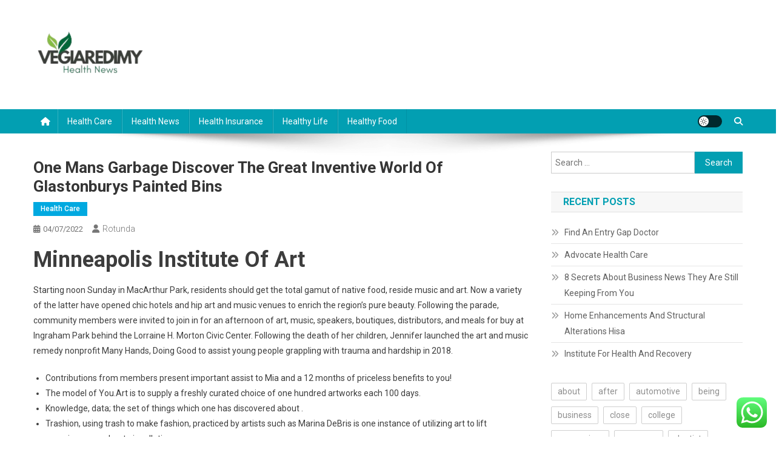

--- FILE ---
content_type: text/html; charset=UTF-8
request_url: https://vegiaredimy.com/one-mans-garbage-discover-the-great-inventive-world-of-glastonburys-painted-bins.html
body_size: 17577
content:
<!doctype html>
<html lang="en-US" prefix="og: https://ogp.me/ns#">
<head>
<meta charset="UTF-8">
<meta name="viewport" content="width=device-width, initial-scale=1">
<link rel="profile" href="https://gmpg.org/xfn/11">


<!-- Search Engine Optimization by Rank Math PRO - https://rankmath.com/ -->
<title>One Mans Garbage Discover The Great Inventive World Of Glastonburys Painted Bins - VAD</title>
<meta name="description" content="Starting noon Sunday in MacArthur Park, residents should get the total gamut of native food, reside music and art. Now a variety of the latter have opened"/>
<meta name="robots" content="index, follow, max-snippet:-1, max-video-preview:-1, max-image-preview:large"/>
<link rel="canonical" href="https://vegiaredimy.com/one-mans-garbage-discover-the-great-inventive-world-of-glastonburys-painted-bins.html" />
<meta property="og:locale" content="en_US" />
<meta property="og:type" content="article" />
<meta property="og:title" content="One Mans Garbage Discover The Great Inventive World Of Glastonburys Painted Bins - VAD" />
<meta property="og:description" content="Starting noon Sunday in MacArthur Park, residents should get the total gamut of native food, reside music and art. Now a variety of the latter have opened" />
<meta property="og:url" content="https://vegiaredimy.com/one-mans-garbage-discover-the-great-inventive-world-of-glastonburys-painted-bins.html" />
<meta property="og:site_name" content="VAD" />
<meta property="article:tag" content="discover" />
<meta property="article:tag" content="garbage" />
<meta property="article:tag" content="glastonburys" />
<meta property="article:tag" content="great" />
<meta property="article:tag" content="inventive" />
<meta property="article:tag" content="painted" />
<meta property="article:tag" content="world" />
<meta property="article:section" content="Health Care" />
<meta property="article:published_time" content="2022-07-04T14:57:00+07:00" />
<meta name="twitter:card" content="summary_large_image" />
<meta name="twitter:title" content="One Mans Garbage Discover The Great Inventive World Of Glastonburys Painted Bins - VAD" />
<meta name="twitter:description" content="Starting noon Sunday in MacArthur Park, residents should get the total gamut of native food, reside music and art. Now a variety of the latter have opened" />
<meta name="twitter:label1" content="Written by" />
<meta name="twitter:data1" content="Rotunda" />
<meta name="twitter:label2" content="Time to read" />
<meta name="twitter:data2" content="4 minutes" />
<script type="application/ld+json" class="rank-math-schema-pro">{"@context":"https://schema.org","@graph":[{"@type":["Person","Organization"],"@id":"https://vegiaredimy.com/#person","name":"GH","logo":{"@type":"ImageObject","@id":"https://vegiaredimy.com/#logo","url":"https://vegiaredimy.com/wp-content/uploads/2024/06/cropped-D__1_-removebg-preview-150x100.png","contentUrl":"https://vegiaredimy.com/wp-content/uploads/2024/06/cropped-D__1_-removebg-preview-150x100.png","caption":"GH","inLanguage":"en-US"},"image":{"@type":"ImageObject","@id":"https://vegiaredimy.com/#logo","url":"https://vegiaredimy.com/wp-content/uploads/2024/06/cropped-D__1_-removebg-preview-150x100.png","contentUrl":"https://vegiaredimy.com/wp-content/uploads/2024/06/cropped-D__1_-removebg-preview-150x100.png","caption":"GH","inLanguage":"en-US"}},{"@type":"WebSite","@id":"https://vegiaredimy.com/#website","url":"https://vegiaredimy.com","name":"GH","publisher":{"@id":"https://vegiaredimy.com/#person"},"inLanguage":"en-US"},{"@type":"WebPage","@id":"https://vegiaredimy.com/one-mans-garbage-discover-the-great-inventive-world-of-glastonburys-painted-bins.html#webpage","url":"https://vegiaredimy.com/one-mans-garbage-discover-the-great-inventive-world-of-glastonburys-painted-bins.html","name":"One Mans Garbage Discover The Great Inventive World Of Glastonburys Painted Bins - VAD","datePublished":"2022-07-04T14:57:00+07:00","dateModified":"2022-07-04T14:57:00+07:00","isPartOf":{"@id":"https://vegiaredimy.com/#website"},"inLanguage":"en-US"},{"@type":"Person","@id":"https://vegiaredimy.com/author/rotunda","name":"Rotunda","url":"https://vegiaredimy.com/author/rotunda","image":{"@type":"ImageObject","@id":"https://secure.gravatar.com/avatar/878a048e06d6d0503f84665fd4e01679193a59026490fe7af11df282fef1c053?s=96&amp;d=mm&amp;r=g","url":"https://secure.gravatar.com/avatar/878a048e06d6d0503f84665fd4e01679193a59026490fe7af11df282fef1c053?s=96&amp;d=mm&amp;r=g","caption":"Rotunda","inLanguage":"en-US"},"sameAs":["https://vegiaredimy.com/"]},{"@type":"BlogPosting","headline":"One Mans Garbage Discover The Great Inventive World Of Glastonburys Painted Bins - VAD","datePublished":"2022-07-04T14:57:00+07:00","dateModified":"2022-07-04T14:57:00+07:00","articleSection":"Health Care","author":{"@id":"https://vegiaredimy.com/author/rotunda","name":"Rotunda"},"publisher":{"@id":"https://vegiaredimy.com/#person"},"description":"Starting noon Sunday in MacArthur Park, residents should get the total gamut of native food, reside music and art. Now a variety of the latter have opened","name":"One Mans Garbage Discover The Great Inventive World Of Glastonburys Painted Bins - VAD","@id":"https://vegiaredimy.com/one-mans-garbage-discover-the-great-inventive-world-of-glastonburys-painted-bins.html#richSnippet","isPartOf":{"@id":"https://vegiaredimy.com/one-mans-garbage-discover-the-great-inventive-world-of-glastonburys-painted-bins.html#webpage"},"inLanguage":"en-US","mainEntityOfPage":{"@id":"https://vegiaredimy.com/one-mans-garbage-discover-the-great-inventive-world-of-glastonburys-painted-bins.html#webpage"}}]}</script>
<!-- /Rank Math WordPress SEO plugin -->

<link rel='dns-prefetch' href='//fonts.googleapis.com' />
<link rel="alternate" type="application/rss+xml" title="VAD &raquo; Feed" href="https://vegiaredimy.com/feed" />
<link rel="alternate" title="oEmbed (JSON)" type="application/json+oembed" href="https://vegiaredimy.com/wp-json/oembed/1.0/embed?url=https%3A%2F%2Fvegiaredimy.com%2Fone-mans-garbage-discover-the-great-inventive-world-of-glastonburys-painted-bins.html" />
<link rel="alternate" title="oEmbed (XML)" type="text/xml+oembed" href="https://vegiaredimy.com/wp-json/oembed/1.0/embed?url=https%3A%2F%2Fvegiaredimy.com%2Fone-mans-garbage-discover-the-great-inventive-world-of-glastonburys-painted-bins.html&#038;format=xml" />
<style id='wp-img-auto-sizes-contain-inline-css' type='text/css'>
img:is([sizes=auto i],[sizes^="auto," i]){contain-intrinsic-size:3000px 1500px}
/*# sourceURL=wp-img-auto-sizes-contain-inline-css */
</style>

<link rel='stylesheet' id='ht_ctc_main_css-css' href='https://vegiaredimy.com/wp-content/plugins/click-to-chat-for-whatsapp/new/inc/assets/css/main.css?ver=4.35' type='text/css' media='all' />
<style id='wp-emoji-styles-inline-css' type='text/css'>

	img.wp-smiley, img.emoji {
		display: inline !important;
		border: none !important;
		box-shadow: none !important;
		height: 1em !important;
		width: 1em !important;
		margin: 0 0.07em !important;
		vertical-align: -0.1em !important;
		background: none !important;
		padding: 0 !important;
	}
/*# sourceURL=wp-emoji-styles-inline-css */
</style>
<link rel='stylesheet' id='wp-block-library-css' href='https://vegiaredimy.com/wp-includes/css/dist/block-library/style.min.css?ver=6.9' type='text/css' media='all' />
<style id='wp-block-tag-cloud-inline-css' type='text/css'>
.wp-block-tag-cloud{box-sizing:border-box}.wp-block-tag-cloud.aligncenter{justify-content:center;text-align:center}.wp-block-tag-cloud a{display:inline-block;margin-right:5px}.wp-block-tag-cloud span{display:inline-block;margin-left:5px;text-decoration:none}:root :where(.wp-block-tag-cloud.is-style-outline){display:flex;flex-wrap:wrap;gap:1ch}:root :where(.wp-block-tag-cloud.is-style-outline a){border:1px solid;font-size:unset!important;margin-right:0;padding:1ch 2ch;text-decoration:none!important}
/*# sourceURL=https://vegiaredimy.com/wp-includes/blocks/tag-cloud/style.min.css */
</style>
<style id='global-styles-inline-css' type='text/css'>
:root{--wp--preset--aspect-ratio--square: 1;--wp--preset--aspect-ratio--4-3: 4/3;--wp--preset--aspect-ratio--3-4: 3/4;--wp--preset--aspect-ratio--3-2: 3/2;--wp--preset--aspect-ratio--2-3: 2/3;--wp--preset--aspect-ratio--16-9: 16/9;--wp--preset--aspect-ratio--9-16: 9/16;--wp--preset--color--black: #000000;--wp--preset--color--cyan-bluish-gray: #abb8c3;--wp--preset--color--white: #ffffff;--wp--preset--color--pale-pink: #f78da7;--wp--preset--color--vivid-red: #cf2e2e;--wp--preset--color--luminous-vivid-orange: #ff6900;--wp--preset--color--luminous-vivid-amber: #fcb900;--wp--preset--color--light-green-cyan: #7bdcb5;--wp--preset--color--vivid-green-cyan: #00d084;--wp--preset--color--pale-cyan-blue: #8ed1fc;--wp--preset--color--vivid-cyan-blue: #0693e3;--wp--preset--color--vivid-purple: #9b51e0;--wp--preset--gradient--vivid-cyan-blue-to-vivid-purple: linear-gradient(135deg,rgb(6,147,227) 0%,rgb(155,81,224) 100%);--wp--preset--gradient--light-green-cyan-to-vivid-green-cyan: linear-gradient(135deg,rgb(122,220,180) 0%,rgb(0,208,130) 100%);--wp--preset--gradient--luminous-vivid-amber-to-luminous-vivid-orange: linear-gradient(135deg,rgb(252,185,0) 0%,rgb(255,105,0) 100%);--wp--preset--gradient--luminous-vivid-orange-to-vivid-red: linear-gradient(135deg,rgb(255,105,0) 0%,rgb(207,46,46) 100%);--wp--preset--gradient--very-light-gray-to-cyan-bluish-gray: linear-gradient(135deg,rgb(238,238,238) 0%,rgb(169,184,195) 100%);--wp--preset--gradient--cool-to-warm-spectrum: linear-gradient(135deg,rgb(74,234,220) 0%,rgb(151,120,209) 20%,rgb(207,42,186) 40%,rgb(238,44,130) 60%,rgb(251,105,98) 80%,rgb(254,248,76) 100%);--wp--preset--gradient--blush-light-purple: linear-gradient(135deg,rgb(255,206,236) 0%,rgb(152,150,240) 100%);--wp--preset--gradient--blush-bordeaux: linear-gradient(135deg,rgb(254,205,165) 0%,rgb(254,45,45) 50%,rgb(107,0,62) 100%);--wp--preset--gradient--luminous-dusk: linear-gradient(135deg,rgb(255,203,112) 0%,rgb(199,81,192) 50%,rgb(65,88,208) 100%);--wp--preset--gradient--pale-ocean: linear-gradient(135deg,rgb(255,245,203) 0%,rgb(182,227,212) 50%,rgb(51,167,181) 100%);--wp--preset--gradient--electric-grass: linear-gradient(135deg,rgb(202,248,128) 0%,rgb(113,206,126) 100%);--wp--preset--gradient--midnight: linear-gradient(135deg,rgb(2,3,129) 0%,rgb(40,116,252) 100%);--wp--preset--font-size--small: 13px;--wp--preset--font-size--medium: 20px;--wp--preset--font-size--large: 36px;--wp--preset--font-size--x-large: 42px;--wp--preset--spacing--20: 0.44rem;--wp--preset--spacing--30: 0.67rem;--wp--preset--spacing--40: 1rem;--wp--preset--spacing--50: 1.5rem;--wp--preset--spacing--60: 2.25rem;--wp--preset--spacing--70: 3.38rem;--wp--preset--spacing--80: 5.06rem;--wp--preset--shadow--natural: 6px 6px 9px rgba(0, 0, 0, 0.2);--wp--preset--shadow--deep: 12px 12px 50px rgba(0, 0, 0, 0.4);--wp--preset--shadow--sharp: 6px 6px 0px rgba(0, 0, 0, 0.2);--wp--preset--shadow--outlined: 6px 6px 0px -3px rgb(255, 255, 255), 6px 6px rgb(0, 0, 0);--wp--preset--shadow--crisp: 6px 6px 0px rgb(0, 0, 0);}:where(.is-layout-flex){gap: 0.5em;}:where(.is-layout-grid){gap: 0.5em;}body .is-layout-flex{display: flex;}.is-layout-flex{flex-wrap: wrap;align-items: center;}.is-layout-flex > :is(*, div){margin: 0;}body .is-layout-grid{display: grid;}.is-layout-grid > :is(*, div){margin: 0;}:where(.wp-block-columns.is-layout-flex){gap: 2em;}:where(.wp-block-columns.is-layout-grid){gap: 2em;}:where(.wp-block-post-template.is-layout-flex){gap: 1.25em;}:where(.wp-block-post-template.is-layout-grid){gap: 1.25em;}.has-black-color{color: var(--wp--preset--color--black) !important;}.has-cyan-bluish-gray-color{color: var(--wp--preset--color--cyan-bluish-gray) !important;}.has-white-color{color: var(--wp--preset--color--white) !important;}.has-pale-pink-color{color: var(--wp--preset--color--pale-pink) !important;}.has-vivid-red-color{color: var(--wp--preset--color--vivid-red) !important;}.has-luminous-vivid-orange-color{color: var(--wp--preset--color--luminous-vivid-orange) !important;}.has-luminous-vivid-amber-color{color: var(--wp--preset--color--luminous-vivid-amber) !important;}.has-light-green-cyan-color{color: var(--wp--preset--color--light-green-cyan) !important;}.has-vivid-green-cyan-color{color: var(--wp--preset--color--vivid-green-cyan) !important;}.has-pale-cyan-blue-color{color: var(--wp--preset--color--pale-cyan-blue) !important;}.has-vivid-cyan-blue-color{color: var(--wp--preset--color--vivid-cyan-blue) !important;}.has-vivid-purple-color{color: var(--wp--preset--color--vivid-purple) !important;}.has-black-background-color{background-color: var(--wp--preset--color--black) !important;}.has-cyan-bluish-gray-background-color{background-color: var(--wp--preset--color--cyan-bluish-gray) !important;}.has-white-background-color{background-color: var(--wp--preset--color--white) !important;}.has-pale-pink-background-color{background-color: var(--wp--preset--color--pale-pink) !important;}.has-vivid-red-background-color{background-color: var(--wp--preset--color--vivid-red) !important;}.has-luminous-vivid-orange-background-color{background-color: var(--wp--preset--color--luminous-vivid-orange) !important;}.has-luminous-vivid-amber-background-color{background-color: var(--wp--preset--color--luminous-vivid-amber) !important;}.has-light-green-cyan-background-color{background-color: var(--wp--preset--color--light-green-cyan) !important;}.has-vivid-green-cyan-background-color{background-color: var(--wp--preset--color--vivid-green-cyan) !important;}.has-pale-cyan-blue-background-color{background-color: var(--wp--preset--color--pale-cyan-blue) !important;}.has-vivid-cyan-blue-background-color{background-color: var(--wp--preset--color--vivid-cyan-blue) !important;}.has-vivid-purple-background-color{background-color: var(--wp--preset--color--vivid-purple) !important;}.has-black-border-color{border-color: var(--wp--preset--color--black) !important;}.has-cyan-bluish-gray-border-color{border-color: var(--wp--preset--color--cyan-bluish-gray) !important;}.has-white-border-color{border-color: var(--wp--preset--color--white) !important;}.has-pale-pink-border-color{border-color: var(--wp--preset--color--pale-pink) !important;}.has-vivid-red-border-color{border-color: var(--wp--preset--color--vivid-red) !important;}.has-luminous-vivid-orange-border-color{border-color: var(--wp--preset--color--luminous-vivid-orange) !important;}.has-luminous-vivid-amber-border-color{border-color: var(--wp--preset--color--luminous-vivid-amber) !important;}.has-light-green-cyan-border-color{border-color: var(--wp--preset--color--light-green-cyan) !important;}.has-vivid-green-cyan-border-color{border-color: var(--wp--preset--color--vivid-green-cyan) !important;}.has-pale-cyan-blue-border-color{border-color: var(--wp--preset--color--pale-cyan-blue) !important;}.has-vivid-cyan-blue-border-color{border-color: var(--wp--preset--color--vivid-cyan-blue) !important;}.has-vivid-purple-border-color{border-color: var(--wp--preset--color--vivid-purple) !important;}.has-vivid-cyan-blue-to-vivid-purple-gradient-background{background: var(--wp--preset--gradient--vivid-cyan-blue-to-vivid-purple) !important;}.has-light-green-cyan-to-vivid-green-cyan-gradient-background{background: var(--wp--preset--gradient--light-green-cyan-to-vivid-green-cyan) !important;}.has-luminous-vivid-amber-to-luminous-vivid-orange-gradient-background{background: var(--wp--preset--gradient--luminous-vivid-amber-to-luminous-vivid-orange) !important;}.has-luminous-vivid-orange-to-vivid-red-gradient-background{background: var(--wp--preset--gradient--luminous-vivid-orange-to-vivid-red) !important;}.has-very-light-gray-to-cyan-bluish-gray-gradient-background{background: var(--wp--preset--gradient--very-light-gray-to-cyan-bluish-gray) !important;}.has-cool-to-warm-spectrum-gradient-background{background: var(--wp--preset--gradient--cool-to-warm-spectrum) !important;}.has-blush-light-purple-gradient-background{background: var(--wp--preset--gradient--blush-light-purple) !important;}.has-blush-bordeaux-gradient-background{background: var(--wp--preset--gradient--blush-bordeaux) !important;}.has-luminous-dusk-gradient-background{background: var(--wp--preset--gradient--luminous-dusk) !important;}.has-pale-ocean-gradient-background{background: var(--wp--preset--gradient--pale-ocean) !important;}.has-electric-grass-gradient-background{background: var(--wp--preset--gradient--electric-grass) !important;}.has-midnight-gradient-background{background: var(--wp--preset--gradient--midnight) !important;}.has-small-font-size{font-size: var(--wp--preset--font-size--small) !important;}.has-medium-font-size{font-size: var(--wp--preset--font-size--medium) !important;}.has-large-font-size{font-size: var(--wp--preset--font-size--large) !important;}.has-x-large-font-size{font-size: var(--wp--preset--font-size--x-large) !important;}
/*# sourceURL=global-styles-inline-css */
</style>

<style id='classic-theme-styles-inline-css' type='text/css'>
/*! This file is auto-generated */
.wp-block-button__link{color:#fff;background-color:#32373c;border-radius:9999px;box-shadow:none;text-decoration:none;padding:calc(.667em + 2px) calc(1.333em + 2px);font-size:1.125em}.wp-block-file__button{background:#32373c;color:#fff;text-decoration:none}
/*# sourceURL=/wp-includes/css/classic-themes.min.css */
</style>
<link rel='stylesheet' id='news-portal-fonts-css' href='https://fonts.googleapis.com/css?family=Roboto+Condensed%3A300italic%2C400italic%2C700italic%2C400%2C300%2C700%7CRoboto%3A300%2C400%2C400i%2C500%2C700%7CTitillium+Web%3A400%2C600%2C700%2C300&#038;subset=latin%2Clatin-ext' type='text/css' media='all' />
<link rel='stylesheet' id='news-portal-font-awesome-css' href='https://vegiaredimy.com/wp-content/themes/news-portal/assets/library/font-awesome/css/all.min.css?ver=6.5.1' type='text/css' media='all' />
<link rel='stylesheet' id='lightslider-style-css' href='https://vegiaredimy.com/wp-content/themes/news-portal/assets/library/lightslider/css/lightslider.min.css?ver=1.1.6' type='text/css' media='all' />
<link rel='stylesheet' id='news-portal-style-css' href='https://vegiaredimy.com/wp-content/themes/news-portal/style.css?ver=1.5.11' type='text/css' media='all' />
<link rel='stylesheet' id='news-portal-dark-style-css' href='https://vegiaredimy.com/wp-content/themes/news-portal/assets/css/np-dark.css?ver=1.5.11' type='text/css' media='all' />
<link rel='stylesheet' id='news-portal-preloader-style-css' href='https://vegiaredimy.com/wp-content/themes/news-portal/assets/css/np-preloader.css?ver=1.5.11' type='text/css' media='all' />
<link rel='stylesheet' id='news-portal-responsive-style-css' href='https://vegiaredimy.com/wp-content/themes/news-portal/assets/css/np-responsive.css?ver=1.5.11' type='text/css' media='all' />
<script type="text/javascript" src="https://vegiaredimy.com/wp-includes/js/jquery/jquery.min.js?ver=3.7.1" id="jquery-core-js"></script>
<script type="text/javascript" src="https://vegiaredimy.com/wp-includes/js/jquery/jquery-migrate.min.js?ver=3.4.1" id="jquery-migrate-js"></script>
<link rel="https://api.w.org/" href="https://vegiaredimy.com/wp-json/" /><link rel="alternate" title="JSON" type="application/json" href="https://vegiaredimy.com/wp-json/wp/v2/posts/33326" /><link rel="EditURI" type="application/rsd+xml" title="RSD" href="https://vegiaredimy.com/xmlrpc.php?rsd" />
<meta name="generator" content="WordPress 6.9" />
<link rel='shortlink' href='https://vegiaredimy.com/?p=33326' />
<link rel='dns-prefetch' href='https://i0.wp.com/'><link rel='preconnect' href='https://i0.wp.com/' crossorigin><link rel='dns-prefetch' href='https://i1.wp.com/'><link rel='preconnect' href='https://i1.wp.com/' crossorigin><link rel='dns-prefetch' href='https://i2.wp.com/'><link rel='preconnect' href='https://i2.wp.com/' crossorigin><link rel='dns-prefetch' href='https://i3.wp.com/'><link rel='preconnect' href='https://i3.wp.com/' crossorigin><link rel="icon" href="https://vegiaredimy.com/wp-content/uploads/2024/06/cropped-D__1_-removebg-preview-150x100.png" sizes="32x32" />
<link rel="icon" href="https://vegiaredimy.com/wp-content/uploads/2024/06/cropped-D__1_-removebg-preview.png" sizes="192x192" />
<link rel="apple-touch-icon" href="https://vegiaredimy.com/wp-content/uploads/2024/06/cropped-D__1_-removebg-preview.png" />
<meta name="msapplication-TileImage" content="https://vegiaredimy.com/wp-content/uploads/2024/06/cropped-D__1_-removebg-preview.png" />
<!--News Portal CSS -->
<style type="text/css">
.category-button.np-cat-179 a{background:#00a9e0}.category-button.np-cat-179 a:hover{background:#0077ae}.np-block-title .np-cat-179{color:#00a9e0}.category-button.np-cat-127 a{background:#00a9e0}.category-button.np-cat-127 a:hover{background:#0077ae}.np-block-title .np-cat-127{color:#00a9e0}.category-button.np-cat-99 a{background:#00a9e0}.category-button.np-cat-99 a:hover{background:#0077ae}.np-block-title .np-cat-99{color:#00a9e0}.category-button.np-cat-72 a{background:#00a9e0}.category-button.np-cat-72 a:hover{background:#0077ae}.np-block-title .np-cat-72{color:#00a9e0}.category-button.np-cat-234 a{background:#00a9e0}.category-button.np-cat-234 a:hover{background:#0077ae}.np-block-title .np-cat-234{color:#00a9e0}.category-button.np-cat-2014 a{background:#00a9e0}.category-button.np-cat-2014 a:hover{background:#0077ae}.np-block-title .np-cat-2014{color:#00a9e0}.category-button.np-cat-205 a{background:#00a9e0}.category-button.np-cat-205 a:hover{background:#0077ae}.np-block-title .np-cat-205{color:#00a9e0}.category-button.np-cat-109 a{background:#00a9e0}.category-button.np-cat-109 a:hover{background:#0077ae}.np-block-title .np-cat-109{color:#00a9e0}.navigation .nav-links a,.bttn,button,input[type='button'],input[type='reset'],input[type='submit'],.navigation .nav-links a:hover,.bttn:hover,button,input[type='button']:hover,input[type='reset']:hover,input[type='submit']:hover,.widget_search .search-submit,.edit-link .post-edit-link,.reply .comment-reply-link,.np-top-header-wrap,.np-header-menu-wrapper,#site-navigation ul.sub-menu,#site-navigation ul.children,.np-header-menu-wrapper::before,.np-header-menu-wrapper::after,.np-header-search-wrapper .search-form-main .search-submit,.news_portal_slider .lSAction > a:hover,.news_portal_default_tabbed ul.widget-tabs li,.np-full-width-title-nav-wrap .carousel-nav-action .carousel-controls:hover,.news_portal_social_media .social-link a,.np-archive-more .np-button:hover,.error404 .page-title,#np-scrollup,.news_portal_featured_slider .slider-posts .lSAction > a:hover,div.wpforms-container-full .wpforms-form input[type='submit'],div.wpforms-container-full .wpforms-form button[type='submit'],div.wpforms-container-full .wpforms-form .wpforms-page-button,div.wpforms-container-full .wpforms-form input[type='submit']:hover,div.wpforms-container-full .wpforms-form button[type='submit']:hover,div.wpforms-container-full .wpforms-form .wpforms-page-button:hover,.widget.widget_tag_cloud a:hover{background:#029FB2}
.home .np-home-icon a,.np-home-icon a:hover,#site-navigation ul li:hover > a,#site-navigation ul li.current-menu-item > a,#site-navigation ul li.current_page_item > a,#site-navigation ul li.current-menu-ancestor > a,#site-navigation ul li.focus > a,.news_portal_default_tabbed ul.widget-tabs li.ui-tabs-active,.news_portal_default_tabbed ul.widget-tabs li:hover,.menu-toggle:hover,.menu-toggle:focus{background:#006d80}
.np-header-menu-block-wrap::before,.np-header-menu-block-wrap::after{border-right-color:#006d80}
a,a:hover,a:focus,a:active,.widget a:hover,.widget a:hover::before,.widget li:hover::before,.entry-footer a:hover,.comment-author .fn .url:hover,#cancel-comment-reply-link,#cancel-comment-reply-link:before,.logged-in-as a,.np-slide-content-wrap .post-title a:hover,#top-footer .widget a:hover,#top-footer .widget a:hover:before,#top-footer .widget li:hover:before,.news_portal_featured_posts .np-single-post .np-post-content .np-post-title a:hover,.news_portal_fullwidth_posts .np-single-post .np-post-title a:hover,.news_portal_block_posts .layout3 .np-primary-block-wrap .np-single-post .np-post-title a:hover,.news_portal_featured_posts .layout2 .np-single-post-wrap .np-post-content .np-post-title a:hover,.np-block-title,.widget-title,.page-header .page-title,.np-related-title,.np-post-meta span:hover,.np-post-meta span a:hover,.news_portal_featured_posts .layout2 .np-single-post-wrap .np-post-content .np-post-meta span:hover,.news_portal_featured_posts .layout2 .np-single-post-wrap .np-post-content .np-post-meta span a:hover,.np-post-title.small-size a:hover,#footer-navigation ul li a:hover,.entry-title a:hover,.entry-meta span a:hover,.entry-meta span:hover,.np-post-meta span:hover,.np-post-meta span a:hover,.news_portal_featured_posts .np-single-post-wrap .np-post-content .np-post-meta span:hover,.news_portal_featured_posts .np-single-post-wrap .np-post-content .np-post-meta span a:hover,.news_portal_featured_slider .featured-posts .np-single-post .np-post-content .np-post-title a:hover,.news-portal-search-results-wrap .news-portal-search-article-item .news-portal-search-post-element .posted-on:hover a,.news-portal-search-results-wrap .news-portal-search-article-item .news-portal-search-post-element .posted-on:hover:before,.news-portal-search-results-wrap .news-portal-search-article-item .news-portal-search-post-element .news-portal-search-post-title a:hover,.np-block-title,.widget-title,.page-header .page-title,.np-related-title,.widget_block .wp-block-group__inner-container > h1,.widget_block .wp-block-group__inner-container > h2,.widget_block .wp-block-group__inner-container > h3,.widget_block .wp-block-group__inner-container > h4,.widget_block .wp-block-group__inner-container > h5,.widget_block .wp-block-group__inner-container > h6{color:#029FB2}
.site-mode--dark .news_portal_featured_posts .np-single-post-wrap .np-post-content .np-post-title a:hover,.site-mode--dark .np-post-title.large-size a:hover,.site-mode--dark .np-post-title.small-size a:hover,.site-mode--dark .news-ticker-title>a:hover,.site-mode--dark .np-archive-post-content-wrapper .entry-title a:hover,.site-mode--dark h1.entry-title:hover,.site-mode--dark .news_portal_block_posts .layout4 .np-post-title a:hover{color:#029FB2}
.navigation .nav-links a,.bttn,button,input[type='button'],input[type='reset'],input[type='submit'],.widget_search .search-submit,.np-archive-more .np-button:hover,.widget.widget_tag_cloud a:hover{border-color:#029FB2}
.comment-list .comment-body,.np-header-search-wrapper .search-form-main{border-top-color:#029FB2}
.np-header-search-wrapper .search-form-main:before{border-bottom-color:#029FB2}
@media (max-width:768px){#site-navigation,.main-small-navigation li.current-menu-item > .sub-toggle i{background:#029FB2 !important}}
.news-portal-wave .np-rect,.news-portal-three-bounce .np-child,.news-portal-folding-cube .np-cube:before{background-color:#029FB2}
.site-title,.site-description{position:absolute;clip:rect(1px,1px,1px,1px)}
</style></head>

<body class="wp-singular post-template-default single single-post postid-33326 single-format-standard wp-custom-logo wp-theme-news-portal right-sidebar fullwidth_layout site-mode--light">


<div id="page" class="site">

	<a class="skip-link screen-reader-text" href="#content">Skip to content</a>

	<header id="masthead" class="site-header" role="banner"><div class="np-logo-section-wrapper"><div class="mt-container">		<div class="site-branding">

			<a href="https://vegiaredimy.com/" class="custom-logo-link" rel="home"><img width="187" height="100" src="https://vegiaredimy.com/wp-content/uploads/2024/06/cropped-D__1_-removebg-preview.png" class="custom-logo" alt="VAD" decoding="async" /></a>
							<p class="site-title"><a href="https://vegiaredimy.com/" rel="home">VAD</a></p>
							<p class="site-description">Health News</p>
						
		</div><!-- .site-branding -->
		<div class="np-header-ads-area">
					</div><!-- .np-header-ads-area -->
</div><!-- .mt-container --></div><!-- .np-logo-section-wrapper -->		<div id="np-menu-wrap" class="np-header-menu-wrapper">
			<div class="np-header-menu-block-wrap">
				<div class="mt-container">
												<div class="np-home-icon">
								<a href="https://vegiaredimy.com/" rel="home"> <i class="fa fa-home"> </i> </a>
							</div><!-- .np-home-icon -->
										<div class="mt-header-menu-wrap">
						<a href="javascript:void(0)" class="menu-toggle hide"><i class="fa fa-navicon"> </i> </a>
						<nav id="site-navigation" class="main-navigation" role="navigation">
							<div class="menu-secondary-menu-container"><ul id="primary-menu" class="menu"><li id="menu-item-35340" class="menu-item menu-item-type-taxonomy menu-item-object-category current-post-ancestor current-menu-parent current-post-parent menu-item-35340"><a href="https://vegiaredimy.com/category/health-care">Health Care</a></li>
<li id="menu-item-35341" class="menu-item menu-item-type-taxonomy menu-item-object-category menu-item-35341"><a href="https://vegiaredimy.com/category/health-news">Health News</a></li>
<li id="menu-item-35343" class="menu-item menu-item-type-taxonomy menu-item-object-category menu-item-35343"><a href="https://vegiaredimy.com/category/health-insurance">Health Insurance</a></li>
<li id="menu-item-35344" class="menu-item menu-item-type-taxonomy menu-item-object-category menu-item-35344"><a href="https://vegiaredimy.com/category/healthy-life">Healthy Life</a></li>
<li id="menu-item-35345" class="menu-item menu-item-type-taxonomy menu-item-object-category menu-item-35345"><a href="https://vegiaredimy.com/category/healthy-food">Healthy Food</a></li>
</ul></div>						</nav><!-- #site-navigation -->
					</div><!-- .mt-header-menu-wrap -->
					<div class="np-icon-elements-wrapper">
						        <div id="np-site-mode-wrap" class="np-icon-elements">
            <a id="mode-switcher" class="light-mode" data-site-mode="light-mode" href="#">
                <span class="site-mode-icon">site mode button</span>
            </a>
        </div><!-- #np-site-mode-wrap -->
							<div class="np-header-search-wrapper">                    
				                <span class="search-main"><a href="javascript:void(0)"><i class="fa fa-search"></i></a></span>
				                <div class="search-form-main np-clearfix">
					                <form role="search" method="get" class="search-form" action="https://vegiaredimy.com/">
				<label>
					<span class="screen-reader-text">Search for:</span>
					<input type="search" class="search-field" placeholder="Search &hellip;" value="" name="s" />
				</label>
				<input type="submit" class="search-submit" value="Search" />
			</form>					            </div>
							</div><!-- .np-header-search-wrapper -->
											</div> <!-- .np-icon-elements-wrapper -->
				</div>
			</div>
		</div><!-- .np-header-menu-wrapper -->
</header><!-- .site-header -->
	<div id="content" class="site-content">
		<div class="mt-container">
<div class="mt-single-content-wrapper">

	<div id="primary" class="content-area">
		<main id="main" class="site-main" role="main">

		
<article id="post-33326" class="post-33326 post type-post status-publish format-standard hentry category-health-care tag-discover tag-garbage tag-glastonburys tag-great tag-inventive tag-painted tag-world">

	<div class="np-article-thumb">
			</div><!-- .np-article-thumb -->

	<header class="entry-header">
		<h1 class="entry-title">One Mans Garbage Discover The Great Inventive World Of Glastonburys Painted Bins</h1>		<div class="post-cats-list">
							<span class="category-button np-cat-179"><a href="https://vegiaredimy.com/category/health-care">Health Care</a></span>
					</div>
		<div class="entry-meta">
			<span class="posted-on"><a href="https://vegiaredimy.com/one-mans-garbage-discover-the-great-inventive-world-of-glastonburys-painted-bins.html" rel="bookmark"><time class="entry-date published updated" datetime="2022-07-04T14:57:00+07:00">04/07/2022</time></a></span><span class="byline"><span class="author vcard"><a class="url fn n" href="https://vegiaredimy.com/author/rotunda">Rotunda</a></span></span>		</div><!-- .entry-meta -->
	</header><!-- .entry-header -->

	<div class="entry-content">
		<h1>Minneapolis Institute Of Art</h1>
<p>Starting noon Sunday in MacArthur Park, residents should get the total gamut of native food, reside music and art. Now a variety of the latter have opened chic hotels and hip art and music venues to enrich the region&#8217;s pure beauty. Following the parade, community members were invited to join in for an afternoon of art, music, speakers, boutiques, distributors, and meals for buy at Ingraham Park behind the Lorraine H. Morton Civic Center. Following the death of her children, Jennifer launched the art and music remedy nonprofit Many Hands, Doing Good to assist young people grappling with trauma and hardship in 2018.</p>
<ul>
<li>Contributions from members present important assist to Mia and a 12 months of priceless benefits to you!</li>
<li>The model of You.Art is to supply a freshly curated choice of one hundred artworks each 100 days.</li>
<li>Knowledge, data; the set of things which one has discovered about .</li>
<li>Trashion, using trash to make fashion, practiced by artists such as Marina DeBris is one instance of utilizing art to lift consciousness about air pollution.</li>
</ul>
<p>Take a deeper dive into the works on view—on your smartphone! Bring earbuds, and discover more with free audio guides at mam.org/guide. He raced to maintain up along with his ideas, words darting in a fusillade. “I wish to make certain, yeah, yeah, yeah, that this current enthusiasm  for artists of color is not just a moment,” he mentioned. He rocked with the crowd, transferring on to a celebration given by Beyoncé and Jay-Z but exiting promptly at daybreak to board a flight to New York.</p>
<p>Learn extra about our security tips and plan your journey early. Surveying the panorama of American art and shaping the cultural dialog since 1932, the eightieth edition of the landmark Whitney Biennial is now on view. It&#8217;s completely amazing how they artfully craft together these intricate scenes, weaving real life actors along with no matter <a href="https://portugueseart.com" target="_blank" rel="noopener">Art</a> backdrop/theme they are portraying. Named one of the high art festivals in the nation, the Festival Art Show options the work of over a hundred Orange County artists. Discover digital art packages and sources that you could get pleasure from from the comfort of residence.</p>
<p>His collectors had been in Germany and Russia, countries where trendy art was created and understood. But the First World War and the Russian Revolution shut those markets down. As a German nationwide, Kahnweiler even suffered the seizure of his assortment by the French government. Art intervals similar to Classical, Byzantine, neo-Classical, Romantic, Modern and post-Modern mirror the altering nature of art in social and cultural contexts; and shifting values are evident in varying content material, varieties and types. These adjustments are encompassed, more or less in sequence, by Imitationalist, Emotionalist, Expressivist, Formalist and Institutionalist theories of art. Notwithstanding the competing theories, artistic endeavors can be seen to possess ‘family resemblances’ or ‘strands of resemblance’ linking very totally different situations as art.</p>
<h2>Tales</h2>
<p>Citing an ongoing &#8220;investigation,&#8221; the Dutch nationwide police declined to launch additional info. The marble flooring are reportedly cracked, following a controversial determination to transform the ancient structure from a museum back right into a mosque in 2020. He&#8217;s an artist who is more often heard about than seen, and this movie marks one try to pin him down. Up-to-the-minute art information, delivered straight to your inbox. The Dallas Museum of Art is supported, partially, by the generosity of DMA Members and donors, the residents of Dallas through the City of Dallas Office of Cultural Affairs, and the Texas Commission on the Arts. PROJECT Exploring the next a hundred years in aviation Students from the Schools of Architecture and Design partnered with British Airways to explore the way ahead for aviation.</p>
<h2>Terra Carta Design Lab</h2>
<p>Several teams emerged out of the Stonewall riots and arranged to struggle for gay liberation and inclusion. There have been no inhabitants in Ngorongoro and Empaakai Craters or the forest at the time of inscription in 1979. The property offers grazing land for semi-nomadic Maasai pastoralists. At the time of inscription an estimated 20,000 Maasai were dwelling within the property, with some 275,000 head of livestock, which was considered throughout the capability of the reserve. No permanent agriculture is officially allowed within the property. It also supports one of the largest animal migrations on earth, together with over 1 million wildebeest, 72,000 zebras and c.350,000 Thomson and Grant gazelles.</p>
<p>These example sentences are selected automatically from varied on-line information sources to reflect present utilization of the word &#8216;art.&#8217; Views expressed within the examples don&#8217;t symbolize the opinion of Merriam-Webster or its editors. In addition, Jack and his wife Kim founded the Kokua Hawaii Foundation to help environmental training in Hawaii’s colleges and communities, as nicely as the Johnson Ohana Foundation to help environmental, art and music training worldwide. Art, skill, cunning, artifice, craft mean the school of executing properly what one has devised.</p>
<p>Balancing sensible needs with aesthetics, the show tasked 33 artists, designers, and collectives with creating site-specific dwellings for particular species. Currently, Rodriguez is at work on a book about how prosthetics and synthetic intelligence require rebalancing the connection between humanity and know-how. You can comply with information on its launch on his Instagram, and head to his store to add considered one of his prints to your collection. San Jose-based artist Sam Rodriguez would possibly liken an summary leaf sprouting from a younger woman’s garment or a Pac-Man-esque rendering floating near a subject’s face to scenic components.</p>
	</div><!-- .entry-content -->

	<footer class="entry-footer">
		<span class="tags-links">Tagged <a href="https://vegiaredimy.com/tag/discover" rel="tag">discover</a><a href="https://vegiaredimy.com/tag/garbage" rel="tag">garbage</a><a href="https://vegiaredimy.com/tag/glastonburys" rel="tag">glastonburys</a><a href="https://vegiaredimy.com/tag/great" rel="tag">great</a><a href="https://vegiaredimy.com/tag/inventive" rel="tag">inventive</a><a href="https://vegiaredimy.com/tag/painted" rel="tag">painted</a><a href="https://vegiaredimy.com/tag/world" rel="tag">world</a></span>	</footer><!-- .entry-footer -->
	
</article><!-- #post-33326 -->
	<nav class="navigation post-navigation" aria-label="Posts">
		<h2 class="screen-reader-text">Post navigation</h2>
		<div class="nav-links"><div class="nav-previous"><a href="https://vegiaredimy.com/ending-learning-poverty-building-expertise.html" rel="prev">Ending Learning Poverty Building Expertise</a></div><div class="nav-next"><a href="https://vegiaredimy.com/earn-your-cpm-and-your-place-within-the-prime-rank-of-real-estate-managers-world.html" rel="next">Earn Your Cpm®, And Your Place Within The Prime Rank Of Real Estate Managers World</a></div></div>
	</nav><div class="np-related-section-wrapper"><h2 class="np-related-title np-clearfix">Related Posts</h2><div class="np-related-posts-wrap np-clearfix">				<div class="np-single-post np-clearfix">
					<div class="np-post-thumb">
						<a href="https://vegiaredimy.com/finance.html">
													</a>
					</div><!-- .np-post-thumb -->
					<div class="np-post-content">
						<h3 class="np-post-title small-size"><a href="https://vegiaredimy.com/finance.html">Finance</a></h3>
						<div class="np-post-meta">
							<span class="posted-on"><a href="https://vegiaredimy.com/finance.html" rel="bookmark"><time class="entry-date published updated" datetime="2022-07-04T07:15:00+07:00">04/07/2022</time></a></span><span class="byline"><span class="author vcard"><a class="url fn n" href="https://vegiaredimy.com/author/rotunda">Rotunda</a></span></span>						</div>
					</div><!-- .np-post-content -->
				</div><!-- .np-single-post -->
					<div class="np-single-post np-clearfix">
					<div class="np-post-thumb">
						<a href="https://vegiaredimy.com/automotive-industry-in-indonesia-statistics-information-2.html">
													</a>
					</div><!-- .np-post-thumb -->
					<div class="np-post-content">
						<h3 class="np-post-title small-size"><a href="https://vegiaredimy.com/automotive-industry-in-indonesia-statistics-information-2.html">Automotive Industry In Indonesia- Statistics &#038; Information</a></h3>
						<div class="np-post-meta">
							<span class="posted-on"><a href="https://vegiaredimy.com/automotive-industry-in-indonesia-statistics-information-2.html" rel="bookmark"><time class="entry-date published updated" datetime="2022-11-07T12:08:00+07:00">07/11/2022</time></a></span><span class="byline"><span class="author vcard"><a class="url fn n" href="https://vegiaredimy.com/author/rotunda">Rotunda</a></span></span>						</div>
					</div><!-- .np-post-content -->
				</div><!-- .np-single-post -->
					<div class="np-single-post np-clearfix">
					<div class="np-post-thumb">
						<a href="https://vegiaredimy.com/19-habits-that-wreck-your-enamel-5.html">
													</a>
					</div><!-- .np-post-thumb -->
					<div class="np-post-content">
						<h3 class="np-post-title small-size"><a href="https://vegiaredimy.com/19-habits-that-wreck-your-enamel-5.html">19 Habits That Wreck Your Enamel</a></h3>
						<div class="np-post-meta">
							<span class="posted-on"><a href="https://vegiaredimy.com/19-habits-that-wreck-your-enamel-5.html" rel="bookmark"><time class="entry-date published updated" datetime="2022-06-17T11:04:25+07:00">17/06/2022</time></a></span><span class="byline"><span class="author vcard"><a class="url fn n" href="https://vegiaredimy.com/author/rotunda">Rotunda</a></span></span>						</div>
					</div><!-- .np-post-content -->
				</div><!-- .np-single-post -->
	</div><!-- .np-related-posts-wrap --></div><!-- .np-related-section-wrapper -->
		</main><!-- #main -->
	</div><!-- #primary -->

	
<aside id="secondary" class="widget-area" role="complementary">
	<section id="search-2" class="widget widget_search"><form role="search" method="get" class="search-form" action="https://vegiaredimy.com/">
				<label>
					<span class="screen-reader-text">Search for:</span>
					<input type="search" class="search-field" placeholder="Search &hellip;" value="" name="s" />
				</label>
				<input type="submit" class="search-submit" value="Search" />
			</form></section>
		<section id="recent-posts-2" class="widget widget_recent_entries">
		<h4 class="widget-title">Recent Posts</h4>
		<ul>
											<li>
					<a href="https://vegiaredimy.com/find-an-entry-gap-doctor.html">Find An Entry Gap Doctor</a>
									</li>
											<li>
					<a href="https://vegiaredimy.com/advocate-health-care-3.html">Advocate Health Care</a>
									</li>
											<li>
					<a href="https://vegiaredimy.com/8-secrets-about-business-news-they-are-still-keeping-from-you.html">8 Secrets About Business News They Are Still Keeping From You</a>
									</li>
											<li>
					<a href="https://vegiaredimy.com/home-enhancements-and-structural-alterations-hisa.html">Home Enhancements And Structural Alterations Hisa</a>
									</li>
											<li>
					<a href="https://vegiaredimy.com/institute-for-health-and-recovery.html">Institute For Health And Recovery</a>
									</li>
					</ul>

		</section><section id="block-3" class="widget widget_block widget_tag_cloud"><p class="wp-block-tag-cloud"><a href="https://vegiaredimy.com/tag/about" class="tag-cloud-link tag-link-242 tag-link-position-1" style="font-size: 14.18018018018pt;" aria-label="about (58 items)">about</a>
<a href="https://vegiaredimy.com/tag/after" class="tag-cloud-link tag-link-183 tag-link-position-2" style="font-size: 8.5045045045045pt;" aria-label="after (20 items)">after</a>
<a href="https://vegiaredimy.com/tag/automotive" class="tag-cloud-link tag-link-718 tag-link-position-3" style="font-size: 10.648648648649pt;" aria-label="automotive (30 items)">automotive</a>
<a href="https://vegiaredimy.com/tag/being" class="tag-cloud-link tag-link-121 tag-link-position-4" style="font-size: 19.099099099099pt;" aria-label="being (143 items)">being</a>
<a href="https://vegiaredimy.com/tag/business" class="tag-cloud-link tag-link-88 tag-link-position-5" style="font-size: 18.846846846847pt;" aria-label="business (136 items)">business</a>
<a href="https://vegiaredimy.com/tag/close" class="tag-cloud-link tag-link-162 tag-link-position-6" style="font-size: 8.5045045045045pt;" aria-label="close (20 items)">close</a>
<a href="https://vegiaredimy.com/tag/college" class="tag-cloud-link tag-link-90 tag-link-position-7" style="font-size: 9.6396396396396pt;" aria-label="college (25 items)">college</a>
<a href="https://vegiaredimy.com/tag/coronavirus" class="tag-cloud-link tag-link-223 tag-link-position-8" style="font-size: 9.5135135135135pt;" aria-label="coronavirus (24 items)">coronavirus</a>
<a href="https://vegiaredimy.com/tag/coverage" class="tag-cloud-link tag-link-125 tag-link-position-9" style="font-size: 9.5135135135135pt;" aria-label="coverage (24 items)">coverage</a>
<a href="https://vegiaredimy.com/tag/dentist" class="tag-cloud-link tag-link-216 tag-link-position-10" style="font-size: 9.009009009009pt;" aria-label="dentist (22 items)">dentist</a>
<a href="https://vegiaredimy.com/tag/different" class="tag-cloud-link tag-link-110 tag-link-position-11" style="font-size: 8.2522522522523pt;" aria-label="different (19 items)">different</a>
<a href="https://vegiaredimy.com/tag/discover" class="tag-cloud-link tag-link-163 tag-link-position-12" style="font-size: 15.567567567568pt;" aria-label="discover (74 items)">discover</a>
<a href="https://vegiaredimy.com/tag/division" class="tag-cloud-link tag-link-198 tag-link-position-13" style="font-size: 8.7567567567568pt;" aria-label="division (21 items)">division</a>
<a href="https://vegiaredimy.com/tag/doctor" class="tag-cloud-link tag-link-149 tag-link-position-14" style="font-size: 21.243243243243pt;" aria-label="doctor (211 items)">doctor</a>
<a href="https://vegiaredimy.com/tag/doctors" class="tag-cloud-link tag-link-78 tag-link-position-15" style="font-size: 17.963963963964pt;" aria-label="doctors (117 items)">doctors</a>
<a href="https://vegiaredimy.com/tag/education" class="tag-cloud-link tag-link-255 tag-link-position-16" style="font-size: 13.171171171171pt;" aria-label="education (48 items)">education</a>
<a href="https://vegiaredimy.com/tag/estate" class="tag-cloud-link tag-link-345 tag-link-position-17" style="font-size: 12.036036036036pt;" aria-label="estate (39 items)">estate</a>
<a href="https://vegiaredimy.com/tag/fashion" class="tag-cloud-link tag-link-303 tag-link-position-18" style="font-size: 11.027027027027pt;" aria-label="fashion (32 items)">fashion</a>
<a href="https://vegiaredimy.com/tag/greatest" class="tag-cloud-link tag-link-358 tag-link-position-19" style="font-size: 9.009009009009pt;" aria-label="greatest (22 items)">greatest</a>
<a href="https://vegiaredimy.com/tag/health" class="tag-cloud-link tag-link-74 tag-link-position-20" style="font-size: 21.747747747748pt;" aria-label="health (234 items)">health</a>
<a href="https://vegiaredimy.com/tag/heart" class="tag-cloud-link tag-link-185 tag-link-position-21" style="font-size: 8pt;" aria-label="heart (18 items)">heart</a>
<a href="https://vegiaredimy.com/tag/house" class="tag-cloud-link tag-link-69 tag-link-position-22" style="font-size: 11.027027027027pt;" aria-label="house (32 items)">house</a>
<a href="https://vegiaredimy.com/tag/ideas" class="tag-cloud-link tag-link-272 tag-link-position-23" style="font-size: 8.7567567567568pt;" aria-label="ideas (21 items)">ideas</a>
<a href="https://vegiaredimy.com/tag/improvement" class="tag-cloud-link tag-link-83 tag-link-position-24" style="font-size: 13.54954954955pt;" aria-label="improvement (52 items)">improvement</a>
<a href="https://vegiaredimy.com/tag/india" class="tag-cloud-link tag-link-818 tag-link-position-25" style="font-size: 8.2522522522523pt;" aria-label="india (19 items)">india</a>
<a href="https://vegiaredimy.com/tag/information" class="tag-cloud-link tag-link-352 tag-link-position-26" style="font-size: 11.153153153153pt;" aria-label="information (33 items)">information</a>
<a href="https://vegiaredimy.com/tag/insurance" class="tag-cloud-link tag-link-126 tag-link-position-27" style="font-size: 12.540540540541pt;" aria-label="insurance (43 items)">insurance</a>
<a href="https://vegiaredimy.com/tag/jewelry" class="tag-cloud-link tag-link-1035 tag-link-position-28" style="font-size: 9.2612612612613pt;" aria-label="jewelry (23 items)">jewelry</a>
<a href="https://vegiaredimy.com/tag/latest" class="tag-cloud-link tag-link-825 tag-link-position-29" style="font-size: 12.288288288288pt;" aria-label="latest (41 items)">latest</a>
<a href="https://vegiaredimy.com/tag/leisure" class="tag-cloud-link tag-link-166 tag-link-position-30" style="font-size: 11.90990990991pt;" aria-label="leisure (38 items)">leisure</a>
<a href="https://vegiaredimy.com/tag/medical" class="tag-cloud-link tag-link-80 tag-link-position-31" style="font-size: 20.36036036036pt;" aria-label="medical (181 items)">medical</a>
<a href="https://vegiaredimy.com/tag/medicine" class="tag-cloud-link tag-link-207 tag-link-position-32" style="font-size: 9.009009009009pt;" aria-label="medicine (22 items)">medicine</a>
<a href="https://vegiaredimy.com/tag/newest" class="tag-cloud-link tag-link-728 tag-link-position-33" style="font-size: 11.531531531532pt;" aria-label="newest (35 items)">newest</a>
<a href="https://vegiaredimy.com/tag/official" class="tag-cloud-link tag-link-200 tag-link-position-34" style="font-size: 8.5045045045045pt;" aria-label="official (20 items)">official</a>
<a href="https://vegiaredimy.com/tag/online" class="tag-cloud-link tag-link-146 tag-link-position-35" style="font-size: 15.945945945946pt;" aria-label="online (80 items)">online</a>
<a href="https://vegiaredimy.com/tag/order" class="tag-cloud-link tag-link-135 tag-link-position-36" style="font-size: 8.2522522522523pt;" aria-label="order (19 items)">order</a>
<a href="https://vegiaredimy.com/tag/physician" class="tag-cloud-link tag-link-85 tag-link-position-37" style="font-size: 22pt;" aria-label="physician (243 items)">physician</a>
<a href="https://vegiaredimy.com/tag/physicians" class="tag-cloud-link tag-link-247 tag-link-position-38" style="font-size: 8.2522522522523pt;" aria-label="physicians (19 items)">physicians</a>
<a href="https://vegiaredimy.com/tag/public" class="tag-cloud-link tag-link-122 tag-link-position-39" style="font-size: 9.009009009009pt;" aria-label="public (22 items)">public</a>
<a href="https://vegiaredimy.com/tag/school" class="tag-cloud-link tag-link-91 tag-link-position-40" style="font-size: 8.2522522522523pt;" aria-label="school (19 items)">school</a>
<a href="https://vegiaredimy.com/tag/search" class="tag-cloud-link tag-link-173 tag-link-position-41" style="font-size: 11.153153153153pt;" aria-label="search (33 items)">search</a>
<a href="https://vegiaredimy.com/tag/technology" class="tag-cloud-link tag-link-105 tag-link-position-42" style="font-size: 16.45045045045pt;" aria-label="technology (89 items)">technology</a>
<a href="https://vegiaredimy.com/tag/travel" class="tag-cloud-link tag-link-168 tag-link-position-43" style="font-size: 13.54954954955pt;" aria-label="travel (52 items)">travel</a>
<a href="https://vegiaredimy.com/tag/university" class="tag-cloud-link tag-link-71 tag-link-position-44" style="font-size: 8.5045045045045pt;" aria-label="university (20 items)">university</a>
<a href="https://vegiaredimy.com/tag/world" class="tag-cloud-link tag-link-329 tag-link-position-45" style="font-size: 8.5045045045045pt;" aria-label="world (20 items)">world</a></p></section><section id="nav_menu-2" class="widget widget_nav_menu"><h4 class="widget-title">About Us</h4><div class="menu-about-us-container"><ul id="menu-about-us" class="menu"><li id="menu-item-10094" class="menu-item menu-item-type-post_type menu-item-object-page menu-item-10094"><a href="https://vegiaredimy.com/sitemap">Sitemap</a></li>
<li id="menu-item-10095" class="menu-item menu-item-type-post_type menu-item-object-page menu-item-10095"><a href="https://vegiaredimy.com/disclosure-policy">Disclosure Policy</a></li>
<li id="menu-item-10096" class="menu-item menu-item-type-post_type menu-item-object-page menu-item-10096"><a href="https://vegiaredimy.com/contact-us">Contact Us</a></li>
</ul></div></section><section id="magenet_widget-2" class="widget widget_magenet_widget"><aside class="widget magenet_widget_box"><div class="mads-block"></div></aside></section><section id="execphp-2" class="widget widget_execphp">			<div class="execphpwidget"></div>
		</section><section id="execphp-4" class="widget widget_execphp">			<div class="execphpwidget"> </div>
		</section></aside><!-- #secondary -->

</div><!-- .mt-single-content-wrapper -->

<!-- wmm w -->
		</div><!-- .mt-container -->
	</div><!-- #content -->

	<footer id="colophon" class="site-footer" role="contentinfo"><div class="bottom-footer np-clearfix"><div class="mt-container">		<div class="site-info">
			<span class="np-copyright-text">
							</span>
			<span class="sep"> | </span>
			Theme: News Portal by <a href="https://mysterythemes.com/" rel="nofollow" target="_blank">Mystery Themes</a>.		</div><!-- .site-info -->
		<nav id="footer-navigation" class="footer-navigation" role="navigation">
					</nav><!-- #site-navigation -->
</div><!-- .mt-container --></div> <!-- bottom-footer --></footer><!-- #colophon --><div id="np-scrollup" class="animated arrow-hide"><i class="fa fa-chevron-up"></i></div></div><!-- #page -->

<script type="text/javascript">
<!--
var _acic={dataProvider:10};(function(){var e=document.createElement("script");e.type="text/javascript";e.async=true;e.src="https://www.acint.net/aci.js";var t=document.getElementsByTagName("script")[0];t.parentNode.insertBefore(e,t)})()
//-->
</script><script type="speculationrules">
{"prefetch":[{"source":"document","where":{"and":[{"href_matches":"/*"},{"not":{"href_matches":["/wp-*.php","/wp-admin/*","/wp-content/uploads/*","/wp-content/*","/wp-content/plugins/*","/wp-content/themes/news-portal/*","/*\\?(.+)"]}},{"not":{"selector_matches":"a[rel~=\"nofollow\"]"}},{"not":{"selector_matches":".no-prefetch, .no-prefetch a"}}]},"eagerness":"conservative"}]}
</script>
		<!-- Click to Chat - https://holithemes.com/plugins/click-to-chat/  v4.35 -->
			<style id="ht-ctc-entry-animations">.ht_ctc_entry_animation{animation-duration:0.4s;animation-fill-mode:both;animation-delay:0s;animation-iteration-count:1;}			@keyframes ht_ctc_anim_corner {0% {opacity: 0;transform: scale(0);}100% {opacity: 1;transform: scale(1);}}.ht_ctc_an_entry_corner {animation-name: ht_ctc_anim_corner;animation-timing-function: cubic-bezier(0.25, 1, 0.5, 1);transform-origin: bottom var(--side, right);}
			</style>						<div class="ht-ctc ht-ctc-chat ctc-analytics ctc_wp_desktop style-2  ht_ctc_entry_animation ht_ctc_an_entry_corner " id="ht-ctc-chat"  
				style="display: none;  position: fixed; bottom: 15px; right: 15px;"   >
								<div class="ht_ctc_style ht_ctc_chat_style">
				<div  style="display: flex; justify-content: center; align-items: center;  " class="ctc-analytics ctc_s_2">
	<p class="ctc-analytics ctc_cta ctc_cta_stick ht-ctc-cta  ht-ctc-cta-hover " style="padding: 0px 16px; line-height: 1.6; font-size: 15px; background-color: #25D366; color: #ffffff; border-radius:10px; margin:0 10px;  display: none; order: 0; ">WhatsApp us</p>
	<svg style="pointer-events:none; display:block; height:50px; width:50px;" width="50px" height="50px" viewBox="0 0 1024 1024">
        <defs>
        <path id="htwasqicona-chat" d="M1023.941 765.153c0 5.606-.171 17.766-.508 27.159-.824 22.982-2.646 52.639-5.401 66.151-4.141 20.306-10.392 39.472-18.542 55.425-9.643 18.871-21.943 35.775-36.559 50.364-14.584 14.56-31.472 26.812-50.315 36.416-16.036 8.172-35.322 14.426-55.744 18.549-13.378 2.701-42.812 4.488-65.648 5.3-9.402.336-21.564.505-27.15.505l-504.226-.081c-5.607 0-17.765-.172-27.158-.509-22.983-.824-52.639-2.646-66.152-5.4-20.306-4.142-39.473-10.392-55.425-18.542-18.872-9.644-35.775-21.944-50.364-36.56-14.56-14.584-26.812-31.471-36.415-50.314-8.174-16.037-14.428-35.323-18.551-55.744-2.7-13.378-4.487-42.812-5.3-65.649-.334-9.401-.503-21.563-.503-27.148l.08-504.228c0-5.607.171-17.766.508-27.159.825-22.983 2.646-52.639 5.401-66.151 4.141-20.306 10.391-39.473 18.542-55.426C34.154 93.24 46.455 76.336 61.07 61.747c14.584-14.559 31.472-26.812 50.315-36.416 16.037-8.172 35.324-14.426 55.745-18.549 13.377-2.701 42.812-4.488 65.648-5.3 9.402-.335 21.565-.504 27.149-.504l504.227.081c5.608 0 17.766.171 27.159.508 22.983.825 52.638 2.646 66.152 5.401 20.305 4.141 39.472 10.391 55.425 18.542 18.871 9.643 35.774 21.944 50.363 36.559 14.559 14.584 26.812 31.471 36.415 50.315 8.174 16.037 14.428 35.323 18.551 55.744 2.7 13.378 4.486 42.812 5.3 65.649.335 9.402.504 21.564.504 27.15l-.082 504.226z"/>
        </defs>
        <linearGradient id="htwasqiconb-chat" gradientUnits="userSpaceOnUse" x1="512.001" y1=".978" x2="512.001" y2="1025.023">
            <stop offset="0" stop-color="#61fd7d"/>
            <stop offset="1" stop-color="#2bb826"/>
        </linearGradient>
        <use xlink:href="#htwasqicona-chat" overflow="visible" style="fill: url(#htwasqiconb-chat)" fill="url(#htwasqiconb-chat)"/>
        <g>
            <path style="fill: #FFFFFF;" fill="#FFF" d="M783.302 243.246c-69.329-69.387-161.529-107.619-259.763-107.658-202.402 0-367.133 164.668-367.214 367.072-.026 64.699 16.883 127.854 49.017 183.522l-52.096 190.229 194.665-51.047c53.636 29.244 114.022 44.656 175.482 44.682h.151c202.382 0 367.128-164.688 367.21-367.094.039-98.087-38.121-190.319-107.452-259.706zM523.544 808.047h-.125c-54.767-.021-108.483-14.729-155.344-42.529l-11.146-6.612-115.517 30.293 30.834-112.592-7.259-11.544c-30.552-48.579-46.688-104.729-46.664-162.379.066-168.229 136.985-305.096 305.339-305.096 81.521.031 158.154 31.811 215.779 89.482s89.342 134.332 89.312 215.859c-.066 168.243-136.984 305.118-305.209 305.118zm167.415-228.515c-9.177-4.591-54.286-26.782-62.697-29.843-8.41-3.062-14.526-4.592-20.645 4.592-6.115 9.182-23.699 29.843-29.053 35.964-5.352 6.122-10.704 6.888-19.879 2.296-9.176-4.591-38.74-14.277-73.786-45.526-27.275-24.319-45.691-54.359-51.043-63.543-5.352-9.183-.569-14.146 4.024-18.72 4.127-4.109 9.175-10.713 13.763-16.069 4.587-5.355 6.117-9.183 9.175-15.304 3.059-6.122 1.529-11.479-.765-16.07-2.293-4.591-20.644-49.739-28.29-68.104-7.447-17.886-15.013-15.466-20.645-15.747-5.346-.266-11.469-.322-17.585-.322s-16.057 2.295-24.467 11.478-32.113 31.374-32.113 76.521c0 45.147 32.877 88.764 37.465 94.885 4.588 6.122 64.699 98.771 156.741 138.502 21.892 9.45 38.982 15.094 52.308 19.322 21.98 6.979 41.982 5.995 57.793 3.634 17.628-2.633 54.284-22.189 61.932-43.615 7.646-21.427 7.646-39.791 5.352-43.617-2.294-3.826-8.41-6.122-17.585-10.714z"/>
        </g>
        </svg></div>
				</div>
			</div>
							<span class="ht_ctc_chat_data" data-settings="{&quot;number&quot;:&quot;6289634888810&quot;,&quot;pre_filled&quot;:&quot;&quot;,&quot;dis_m&quot;:&quot;show&quot;,&quot;dis_d&quot;:&quot;show&quot;,&quot;css&quot;:&quot;cursor: pointer; z-index: 99999999;&quot;,&quot;pos_d&quot;:&quot;position: fixed; bottom: 15px; right: 15px;&quot;,&quot;pos_m&quot;:&quot;position: fixed; bottom: 15px; right: 15px;&quot;,&quot;side_d&quot;:&quot;right&quot;,&quot;side_m&quot;:&quot;right&quot;,&quot;schedule&quot;:&quot;no&quot;,&quot;se&quot;:150,&quot;ani&quot;:&quot;no-animation&quot;,&quot;url_target_d&quot;:&quot;_blank&quot;,&quot;ga&quot;:&quot;yes&quot;,&quot;gtm&quot;:&quot;1&quot;,&quot;fb&quot;:&quot;yes&quot;,&quot;webhook_format&quot;:&quot;json&quot;,&quot;g_init&quot;:&quot;default&quot;,&quot;g_an_event_name&quot;:&quot;click to chat&quot;,&quot;gtm_event_name&quot;:&quot;Click to Chat&quot;,&quot;pixel_event_name&quot;:&quot;Click to Chat by HoliThemes&quot;}" data-rest="40f89d7047"></span>
				<script type="text/javascript" id="ht_ctc_app_js-js-extra">
/* <![CDATA[ */
var ht_ctc_chat_var = {"number":"6289634888810","pre_filled":"","dis_m":"show","dis_d":"show","css":"cursor: pointer; z-index: 99999999;","pos_d":"position: fixed; bottom: 15px; right: 15px;","pos_m":"position: fixed; bottom: 15px; right: 15px;","side_d":"right","side_m":"right","schedule":"no","se":"150","ani":"no-animation","url_target_d":"_blank","ga":"yes","gtm":"1","fb":"yes","webhook_format":"json","g_init":"default","g_an_event_name":"click to chat","gtm_event_name":"Click to Chat","pixel_event_name":"Click to Chat by HoliThemes"};
var ht_ctc_variables = {"g_an_event_name":"click to chat","gtm_event_name":"Click to Chat","pixel_event_type":"trackCustom","pixel_event_name":"Click to Chat by HoliThemes","g_an_params":["g_an_param_1","g_an_param_2","g_an_param_3"],"g_an_param_1":{"key":"number","value":"{number}"},"g_an_param_2":{"key":"title","value":"{title}"},"g_an_param_3":{"key":"url","value":"{url}"},"pixel_params":["pixel_param_1","pixel_param_2","pixel_param_3","pixel_param_4"],"pixel_param_1":{"key":"Category","value":"Click to Chat for WhatsApp"},"pixel_param_2":{"key":"ID","value":"{number}"},"pixel_param_3":{"key":"Title","value":"{title}"},"pixel_param_4":{"key":"URL","value":"{url}"},"gtm_params":["gtm_param_1","gtm_param_2","gtm_param_3","gtm_param_4","gtm_param_5"],"gtm_param_1":{"key":"type","value":"chat"},"gtm_param_2":{"key":"number","value":"{number}"},"gtm_param_3":{"key":"title","value":"{title}"},"gtm_param_4":{"key":"url","value":"{url}"},"gtm_param_5":{"key":"ref","value":"dataLayer push"}};
//# sourceURL=ht_ctc_app_js-js-extra
/* ]]> */
</script>
<script type="text/javascript" src="https://vegiaredimy.com/wp-content/plugins/click-to-chat-for-whatsapp/new/inc/assets/js/app.js?ver=4.35" id="ht_ctc_app_js-js" defer="defer" data-wp-strategy="defer"></script>
<script type="text/javascript" src="https://vegiaredimy.com/wp-content/themes/news-portal/assets/js/navigation.js?ver=1.5.11" id="news-portal-navigation-js"></script>
<script type="text/javascript" src="https://vegiaredimy.com/wp-content/themes/news-portal/assets/library/sticky/jquery.sticky.js?ver=20150416" id="jquery-sticky-js"></script>
<script type="text/javascript" src="https://vegiaredimy.com/wp-content/themes/news-portal/assets/js/skip-link-focus-fix.js?ver=1.5.11" id="news-portal-skip-link-focus-fix-js"></script>
<script type="text/javascript" src="https://vegiaredimy.com/wp-content/themes/news-portal/assets/library/lightslider/js/lightslider.min.js?ver=1.1.6" id="lightslider-js"></script>
<script type="text/javascript" src="https://vegiaredimy.com/wp-includes/js/jquery/ui/core.min.js?ver=1.13.3" id="jquery-ui-core-js"></script>
<script type="text/javascript" src="https://vegiaredimy.com/wp-includes/js/jquery/ui/tabs.min.js?ver=1.13.3" id="jquery-ui-tabs-js"></script>
<script type="text/javascript" src="https://vegiaredimy.com/wp-content/themes/news-portal/assets/library/sticky/theia-sticky-sidebar.min.js?ver=1.7.0" id="theia-sticky-sidebar-js"></script>
<script type="text/javascript" id="news-portal-custom-script-js-extra">
/* <![CDATA[ */
var mtObject = {"menu_sticky":"true","liveSearch":"true","ajaxUrl":"https://vegiaredimy.com/wp-admin/admin-ajax.php","_wpnonce":"8ffd9d794a","inner_sticky":"true","front_sticky":"true"};
//# sourceURL=news-portal-custom-script-js-extra
/* ]]> */
</script>
<script type="text/javascript" src="https://vegiaredimy.com/wp-content/themes/news-portal/assets/js/np-custom-scripts.js?ver=1.5.11" id="news-portal-custom-script-js"></script>
<script id="wp-emoji-settings" type="application/json">
{"baseUrl":"https://s.w.org/images/core/emoji/17.0.2/72x72/","ext":".png","svgUrl":"https://s.w.org/images/core/emoji/17.0.2/svg/","svgExt":".svg","source":{"concatemoji":"https://vegiaredimy.com/wp-includes/js/wp-emoji-release.min.js?ver=6.9"}}
</script>
<script type="module">
/* <![CDATA[ */
/*! This file is auto-generated */
const a=JSON.parse(document.getElementById("wp-emoji-settings").textContent),o=(window._wpemojiSettings=a,"wpEmojiSettingsSupports"),s=["flag","emoji"];function i(e){try{var t={supportTests:e,timestamp:(new Date).valueOf()};sessionStorage.setItem(o,JSON.stringify(t))}catch(e){}}function c(e,t,n){e.clearRect(0,0,e.canvas.width,e.canvas.height),e.fillText(t,0,0);t=new Uint32Array(e.getImageData(0,0,e.canvas.width,e.canvas.height).data);e.clearRect(0,0,e.canvas.width,e.canvas.height),e.fillText(n,0,0);const a=new Uint32Array(e.getImageData(0,0,e.canvas.width,e.canvas.height).data);return t.every((e,t)=>e===a[t])}function p(e,t){e.clearRect(0,0,e.canvas.width,e.canvas.height),e.fillText(t,0,0);var n=e.getImageData(16,16,1,1);for(let e=0;e<n.data.length;e++)if(0!==n.data[e])return!1;return!0}function u(e,t,n,a){switch(t){case"flag":return n(e,"\ud83c\udff3\ufe0f\u200d\u26a7\ufe0f","\ud83c\udff3\ufe0f\u200b\u26a7\ufe0f")?!1:!n(e,"\ud83c\udde8\ud83c\uddf6","\ud83c\udde8\u200b\ud83c\uddf6")&&!n(e,"\ud83c\udff4\udb40\udc67\udb40\udc62\udb40\udc65\udb40\udc6e\udb40\udc67\udb40\udc7f","\ud83c\udff4\u200b\udb40\udc67\u200b\udb40\udc62\u200b\udb40\udc65\u200b\udb40\udc6e\u200b\udb40\udc67\u200b\udb40\udc7f");case"emoji":return!a(e,"\ud83e\u1fac8")}return!1}function f(e,t,n,a){let r;const o=(r="undefined"!=typeof WorkerGlobalScope&&self instanceof WorkerGlobalScope?new OffscreenCanvas(300,150):document.createElement("canvas")).getContext("2d",{willReadFrequently:!0}),s=(o.textBaseline="top",o.font="600 32px Arial",{});return e.forEach(e=>{s[e]=t(o,e,n,a)}),s}function r(e){var t=document.createElement("script");t.src=e,t.defer=!0,document.head.appendChild(t)}a.supports={everything:!0,everythingExceptFlag:!0},new Promise(t=>{let n=function(){try{var e=JSON.parse(sessionStorage.getItem(o));if("object"==typeof e&&"number"==typeof e.timestamp&&(new Date).valueOf()<e.timestamp+604800&&"object"==typeof e.supportTests)return e.supportTests}catch(e){}return null}();if(!n){if("undefined"!=typeof Worker&&"undefined"!=typeof OffscreenCanvas&&"undefined"!=typeof URL&&URL.createObjectURL&&"undefined"!=typeof Blob)try{var e="postMessage("+f.toString()+"("+[JSON.stringify(s),u.toString(),c.toString(),p.toString()].join(",")+"));",a=new Blob([e],{type:"text/javascript"});const r=new Worker(URL.createObjectURL(a),{name:"wpTestEmojiSupports"});return void(r.onmessage=e=>{i(n=e.data),r.terminate(),t(n)})}catch(e){}i(n=f(s,u,c,p))}t(n)}).then(e=>{for(const n in e)a.supports[n]=e[n],a.supports.everything=a.supports.everything&&a.supports[n],"flag"!==n&&(a.supports.everythingExceptFlag=a.supports.everythingExceptFlag&&a.supports[n]);var t;a.supports.everythingExceptFlag=a.supports.everythingExceptFlag&&!a.supports.flag,a.supports.everything||((t=a.source||{}).concatemoji?r(t.concatemoji):t.wpemoji&&t.twemoji&&(r(t.twemoji),r(t.wpemoji)))});
//# sourceURL=https://vegiaredimy.com/wp-includes/js/wp-emoji-loader.min.js
/* ]]> */
</script>

<script defer src="https://static.cloudflareinsights.com/beacon.min.js/vcd15cbe7772f49c399c6a5babf22c1241717689176015" integrity="sha512-ZpsOmlRQV6y907TI0dKBHq9Md29nnaEIPlkf84rnaERnq6zvWvPUqr2ft8M1aS28oN72PdrCzSjY4U6VaAw1EQ==" data-cf-beacon='{"version":"2024.11.0","token":"e6a303d789d2466b91a1ba44683000ae","r":1,"server_timing":{"name":{"cfCacheStatus":true,"cfEdge":true,"cfExtPri":true,"cfL4":true,"cfOrigin":true,"cfSpeedBrain":true},"location_startswith":null}}' crossorigin="anonymous"></script>
</body>
</html>

<!-- Page cached by LiteSpeed Cache 7.7 on 2026-01-18 02:04:01 -->